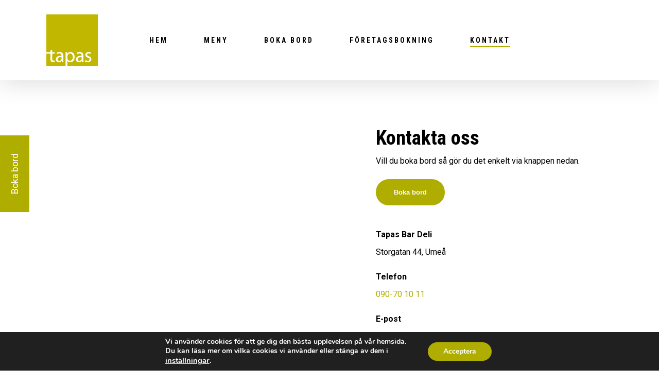

--- FILE ---
content_type: text/html; charset=UTF-8
request_url: https://www.tapasbardeli.se/kontakt/
body_size: 14093
content:
<!DOCTYPE html>
<html lang="sv-SE" prefix="og: https://ogp.me/ns#" class="no-js">
<head>
<meta charset="UTF-8">
<meta name="viewport" content="width=device-width, initial-scale=1, maximum-scale=1, user-scalable=0" />	<style>img:is([sizes="auto" i], [sizes^="auto," i]) { contain-intrinsic-size: 3000px 1500px }</style>
<!-- Google Tag Manager for WordPress by gtm4wp.com -->
<script data-cfasync="false" data-pagespeed-no-defer>
var gtm4wp_datalayer_name = "dataLayer";
var dataLayer = dataLayer || [];
</script>
<!-- End Google Tag Manager for WordPress by gtm4wp.com -->
<!-- Sökmotoroptimering av Rank Math – https://rankmath.com/ -->
<title>Restaurang i Umeå – Tapas Bar Deli – Kontakta oss</title>
<meta name="description" content="Letar du efter en restaurang i Umeå? Besök Tapas Bar Deli Enoteka &amp; Cerveseria. Kontakta oss idag för att boka bord eller få mer information om vår meny."/>
<meta name="robots" content="follow, index, max-snippet:-1, max-video-preview:-1, max-image-preview:large"/>
<link rel="canonical" href="https://www.tapasbardeli.se/kontakt/" />
<meta property="og:locale" content="sv_SE" />
<meta property="og:type" content="article" />
<meta property="og:title" content="Restaurang i Umeå – Tapas Bar Deli – Kontakta oss" />
<meta property="og:description" content="Letar du efter en restaurang i Umeå? Besök Tapas Bar Deli Enoteka &amp; Cerveseria. Kontakta oss idag för att boka bord eller få mer information om vår meny." />
<meta property="og:url" content="https://www.tapasbardeli.se/kontakt/" />
<meta property="og:site_name" content="Tapas Bar Deli" />
<meta property="article:publisher" content="https://www.facebook.com/tapasbardeli/" />
<meta property="og:updated_time" content="2023-05-11T11:20:50+02:00" />
<meta property="article:published_time" content="2018-09-11T14:01:30+02:00" />
<meta property="article:modified_time" content="2023-05-11T11:20:50+02:00" />
<meta name="twitter:card" content="summary_large_image" />
<meta name="twitter:title" content="Restaurang i Umeå – Tapas Bar Deli – Kontakta oss" />
<meta name="twitter:description" content="Letar du efter en restaurang i Umeå? Besök Tapas Bar Deli Enoteka &amp; Cerveseria. Kontakta oss idag för att boka bord eller få mer information om vår meny." />
<meta name="twitter:label1" content="Lästid" />
<meta name="twitter:data1" content="2 minuter" />
<script type="application/ld+json" class="rank-math-schema">{"@context":"https://schema.org","@graph":[{"@type":"Organization","@id":"https://www.tapasbardeli.se/#organization","name":"Tapas","url":"https://www.tapasbardeli.se","sameAs":["https://www.facebook.com/tapasbardeli/"]},{"@type":"WebSite","@id":"https://www.tapasbardeli.se/#website","url":"https://www.tapasbardeli.se","name":"Tapas","publisher":{"@id":"https://www.tapasbardeli.se/#organization"},"inLanguage":"sv-SE"},{"@type":"WebPage","@id":"https://www.tapasbardeli.se/kontakt/#webpage","url":"https://www.tapasbardeli.se/kontakt/","name":"Restaurang i Ume\u00e5 \u2013 Tapas Bar Deli \u2013 Kontakta oss","datePublished":"2018-09-11T14:01:30+02:00","dateModified":"2023-05-11T11:20:50+02:00","isPartOf":{"@id":"https://www.tapasbardeli.se/#website"},"inLanguage":"sv-SE"},{"@type":"Person","@id":"https://www.tapasbardeli.se/author/josef/","name":"josef","url":"https://www.tapasbardeli.se/author/josef/","image":{"@type":"ImageObject","@id":"https://secure.gravatar.com/avatar/4b664f9815cc2b88b176848c7e136bc643af646686daf9feb2814e3042301eda?s=96&amp;d=mm&amp;r=g","url":"https://secure.gravatar.com/avatar/4b664f9815cc2b88b176848c7e136bc643af646686daf9feb2814e3042301eda?s=96&amp;d=mm&amp;r=g","caption":"josef","inLanguage":"sv-SE"},"worksFor":{"@id":"https://www.tapasbardeli.se/#organization"}},{"@type":"Article","headline":"Restaurang i Ume\u00e5 \u2013 Tapas Bar Deli \u2013 Kontakta oss","keywords":"restaurang i ume\u00e5","datePublished":"2018-09-11T14:01:30+02:00","dateModified":"2023-05-11T11:20:50+02:00","author":{"@id":"https://www.tapasbardeli.se/author/josef/","name":"josef"},"publisher":{"@id":"https://www.tapasbardeli.se/#organization"},"description":"Letar du efter en restaurang i Ume\u00e5? Bes\u00f6k Tapas Bar Deli Enoteka &amp; Cerveseria. Kontakta oss idag f\u00f6r att boka bord eller f\u00e5 mer information om v\u00e5r meny.","name":"Restaurang i Ume\u00e5 \u2013 Tapas Bar Deli \u2013 Kontakta oss","@id":"https://www.tapasbardeli.se/kontakt/#richSnippet","isPartOf":{"@id":"https://www.tapasbardeli.se/kontakt/#webpage"},"inLanguage":"sv-SE","mainEntityOfPage":{"@id":"https://www.tapasbardeli.se/kontakt/#webpage"}}]}</script>
<!-- /Rank Math SEO-tillägg för WordPress -->
<link rel='dns-prefetch' href='//fonts.googleapis.com' />
<link rel="alternate" type="application/rss+xml" title="Tapas Bar Deli &raquo; Webbflöde" href="https://www.tapasbardeli.se/feed/" />
<link rel="alternate" type="application/rss+xml" title="Tapas Bar Deli &raquo; Kommentarsflöde" href="https://www.tapasbardeli.se/comments/feed/" />
<script type="text/javascript">
/* <![CDATA[ */
window._wpemojiSettings = {"baseUrl":"https:\/\/s.w.org\/images\/core\/emoji\/16.0.1\/72x72\/","ext":".png","svgUrl":"https:\/\/s.w.org\/images\/core\/emoji\/16.0.1\/svg\/","svgExt":".svg","source":{"concatemoji":"https:\/\/www.tapasbardeli.se\/wordpress\/wp-includes\/js\/wp-emoji-release.min.js?ver=6.8.3"}};
/*! This file is auto-generated */
!function(s,n){var o,i,e;function c(e){try{var t={supportTests:e,timestamp:(new Date).valueOf()};sessionStorage.setItem(o,JSON.stringify(t))}catch(e){}}function p(e,t,n){e.clearRect(0,0,e.canvas.width,e.canvas.height),e.fillText(t,0,0);var t=new Uint32Array(e.getImageData(0,0,e.canvas.width,e.canvas.height).data),a=(e.clearRect(0,0,e.canvas.width,e.canvas.height),e.fillText(n,0,0),new Uint32Array(e.getImageData(0,0,e.canvas.width,e.canvas.height).data));return t.every(function(e,t){return e===a[t]})}function u(e,t){e.clearRect(0,0,e.canvas.width,e.canvas.height),e.fillText(t,0,0);for(var n=e.getImageData(16,16,1,1),a=0;a<n.data.length;a++)if(0!==n.data[a])return!1;return!0}function f(e,t,n,a){switch(t){case"flag":return n(e,"\ud83c\udff3\ufe0f\u200d\u26a7\ufe0f","\ud83c\udff3\ufe0f\u200b\u26a7\ufe0f")?!1:!n(e,"\ud83c\udde8\ud83c\uddf6","\ud83c\udde8\u200b\ud83c\uddf6")&&!n(e,"\ud83c\udff4\udb40\udc67\udb40\udc62\udb40\udc65\udb40\udc6e\udb40\udc67\udb40\udc7f","\ud83c\udff4\u200b\udb40\udc67\u200b\udb40\udc62\u200b\udb40\udc65\u200b\udb40\udc6e\u200b\udb40\udc67\u200b\udb40\udc7f");case"emoji":return!a(e,"\ud83e\udedf")}return!1}function g(e,t,n,a){var r="undefined"!=typeof WorkerGlobalScope&&self instanceof WorkerGlobalScope?new OffscreenCanvas(300,150):s.createElement("canvas"),o=r.getContext("2d",{willReadFrequently:!0}),i=(o.textBaseline="top",o.font="600 32px Arial",{});return e.forEach(function(e){i[e]=t(o,e,n,a)}),i}function t(e){var t=s.createElement("script");t.src=e,t.defer=!0,s.head.appendChild(t)}"undefined"!=typeof Promise&&(o="wpEmojiSettingsSupports",i=["flag","emoji"],n.supports={everything:!0,everythingExceptFlag:!0},e=new Promise(function(e){s.addEventListener("DOMContentLoaded",e,{once:!0})}),new Promise(function(t){var n=function(){try{var e=JSON.parse(sessionStorage.getItem(o));if("object"==typeof e&&"number"==typeof e.timestamp&&(new Date).valueOf()<e.timestamp+604800&&"object"==typeof e.supportTests)return e.supportTests}catch(e){}return null}();if(!n){if("undefined"!=typeof Worker&&"undefined"!=typeof OffscreenCanvas&&"undefined"!=typeof URL&&URL.createObjectURL&&"undefined"!=typeof Blob)try{var e="postMessage("+g.toString()+"("+[JSON.stringify(i),f.toString(),p.toString(),u.toString()].join(",")+"));",a=new Blob([e],{type:"text/javascript"}),r=new Worker(URL.createObjectURL(a),{name:"wpTestEmojiSupports"});return void(r.onmessage=function(e){c(n=e.data),r.terminate(),t(n)})}catch(e){}c(n=g(i,f,p,u))}t(n)}).then(function(e){for(var t in e)n.supports[t]=e[t],n.supports.everything=n.supports.everything&&n.supports[t],"flag"!==t&&(n.supports.everythingExceptFlag=n.supports.everythingExceptFlag&&n.supports[t]);n.supports.everythingExceptFlag=n.supports.everythingExceptFlag&&!n.supports.flag,n.DOMReady=!1,n.readyCallback=function(){n.DOMReady=!0}}).then(function(){return e}).then(function(){var e;n.supports.everything||(n.readyCallback(),(e=n.source||{}).concatemoji?t(e.concatemoji):e.wpemoji&&e.twemoji&&(t(e.twemoji),t(e.wpemoji)))}))}((window,document),window._wpemojiSettings);
/* ]]> */
</script>
<style id='wp-emoji-styles-inline-css' type='text/css'>
img.wp-smiley, img.emoji {
display: inline !important;
border: none !important;
box-shadow: none !important;
height: 1em !important;
width: 1em !important;
margin: 0 0.07em !important;
vertical-align: -0.1em !important;
background: none !important;
padding: 0 !important;
}
</style>
<!-- <link rel='stylesheet' id='wp-block-library-css' href='https://www.tapasbardeli.se/wordpress/wp-includes/css/dist/block-library/style.min.css?ver=6.8.3' type='text/css' media='all' /> -->
<link rel="stylesheet" type="text/css" href="//www.tapasbardeli.se/wordpress/wp-content/cache/wpfc-minified/mnuuqfdj/250jt.css" media="all"/>
<style id='classic-theme-styles-inline-css' type='text/css'>
/*! This file is auto-generated */
.wp-block-button__link{color:#fff;background-color:#32373c;border-radius:9999px;box-shadow:none;text-decoration:none;padding:calc(.667em + 2px) calc(1.333em + 2px);font-size:1.125em}.wp-block-file__button{background:#32373c;color:#fff;text-decoration:none}
</style>
<style id='global-styles-inline-css' type='text/css'>
:root{--wp--preset--aspect-ratio--square: 1;--wp--preset--aspect-ratio--4-3: 4/3;--wp--preset--aspect-ratio--3-4: 3/4;--wp--preset--aspect-ratio--3-2: 3/2;--wp--preset--aspect-ratio--2-3: 2/3;--wp--preset--aspect-ratio--16-9: 16/9;--wp--preset--aspect-ratio--9-16: 9/16;--wp--preset--color--black: #000000;--wp--preset--color--cyan-bluish-gray: #abb8c3;--wp--preset--color--white: #ffffff;--wp--preset--color--pale-pink: #f78da7;--wp--preset--color--vivid-red: #cf2e2e;--wp--preset--color--luminous-vivid-orange: #ff6900;--wp--preset--color--luminous-vivid-amber: #fcb900;--wp--preset--color--light-green-cyan: #7bdcb5;--wp--preset--color--vivid-green-cyan: #00d084;--wp--preset--color--pale-cyan-blue: #8ed1fc;--wp--preset--color--vivid-cyan-blue: #0693e3;--wp--preset--color--vivid-purple: #9b51e0;--wp--preset--gradient--vivid-cyan-blue-to-vivid-purple: linear-gradient(135deg,rgba(6,147,227,1) 0%,rgb(155,81,224) 100%);--wp--preset--gradient--light-green-cyan-to-vivid-green-cyan: linear-gradient(135deg,rgb(122,220,180) 0%,rgb(0,208,130) 100%);--wp--preset--gradient--luminous-vivid-amber-to-luminous-vivid-orange: linear-gradient(135deg,rgba(252,185,0,1) 0%,rgba(255,105,0,1) 100%);--wp--preset--gradient--luminous-vivid-orange-to-vivid-red: linear-gradient(135deg,rgba(255,105,0,1) 0%,rgb(207,46,46) 100%);--wp--preset--gradient--very-light-gray-to-cyan-bluish-gray: linear-gradient(135deg,rgb(238,238,238) 0%,rgb(169,184,195) 100%);--wp--preset--gradient--cool-to-warm-spectrum: linear-gradient(135deg,rgb(74,234,220) 0%,rgb(151,120,209) 20%,rgb(207,42,186) 40%,rgb(238,44,130) 60%,rgb(251,105,98) 80%,rgb(254,248,76) 100%);--wp--preset--gradient--blush-light-purple: linear-gradient(135deg,rgb(255,206,236) 0%,rgb(152,150,240) 100%);--wp--preset--gradient--blush-bordeaux: linear-gradient(135deg,rgb(254,205,165) 0%,rgb(254,45,45) 50%,rgb(107,0,62) 100%);--wp--preset--gradient--luminous-dusk: linear-gradient(135deg,rgb(255,203,112) 0%,rgb(199,81,192) 50%,rgb(65,88,208) 100%);--wp--preset--gradient--pale-ocean: linear-gradient(135deg,rgb(255,245,203) 0%,rgb(182,227,212) 50%,rgb(51,167,181) 100%);--wp--preset--gradient--electric-grass: linear-gradient(135deg,rgb(202,248,128) 0%,rgb(113,206,126) 100%);--wp--preset--gradient--midnight: linear-gradient(135deg,rgb(2,3,129) 0%,rgb(40,116,252) 100%);--wp--preset--font-size--small: 13px;--wp--preset--font-size--medium: 20px;--wp--preset--font-size--large: 36px;--wp--preset--font-size--x-large: 42px;--wp--preset--spacing--20: 0.44rem;--wp--preset--spacing--30: 0.67rem;--wp--preset--spacing--40: 1rem;--wp--preset--spacing--50: 1.5rem;--wp--preset--spacing--60: 2.25rem;--wp--preset--spacing--70: 3.38rem;--wp--preset--spacing--80: 5.06rem;--wp--preset--shadow--natural: 6px 6px 9px rgba(0, 0, 0, 0.2);--wp--preset--shadow--deep: 12px 12px 50px rgba(0, 0, 0, 0.4);--wp--preset--shadow--sharp: 6px 6px 0px rgba(0, 0, 0, 0.2);--wp--preset--shadow--outlined: 6px 6px 0px -3px rgba(255, 255, 255, 1), 6px 6px rgba(0, 0, 0, 1);--wp--preset--shadow--crisp: 6px 6px 0px rgba(0, 0, 0, 1);}:where(.is-layout-flex){gap: 0.5em;}:where(.is-layout-grid){gap: 0.5em;}body .is-layout-flex{display: flex;}.is-layout-flex{flex-wrap: wrap;align-items: center;}.is-layout-flex > :is(*, div){margin: 0;}body .is-layout-grid{display: grid;}.is-layout-grid > :is(*, div){margin: 0;}:where(.wp-block-columns.is-layout-flex){gap: 2em;}:where(.wp-block-columns.is-layout-grid){gap: 2em;}:where(.wp-block-post-template.is-layout-flex){gap: 1.25em;}:where(.wp-block-post-template.is-layout-grid){gap: 1.25em;}.has-black-color{color: var(--wp--preset--color--black) !important;}.has-cyan-bluish-gray-color{color: var(--wp--preset--color--cyan-bluish-gray) !important;}.has-white-color{color: var(--wp--preset--color--white) !important;}.has-pale-pink-color{color: var(--wp--preset--color--pale-pink) !important;}.has-vivid-red-color{color: var(--wp--preset--color--vivid-red) !important;}.has-luminous-vivid-orange-color{color: var(--wp--preset--color--luminous-vivid-orange) !important;}.has-luminous-vivid-amber-color{color: var(--wp--preset--color--luminous-vivid-amber) !important;}.has-light-green-cyan-color{color: var(--wp--preset--color--light-green-cyan) !important;}.has-vivid-green-cyan-color{color: var(--wp--preset--color--vivid-green-cyan) !important;}.has-pale-cyan-blue-color{color: var(--wp--preset--color--pale-cyan-blue) !important;}.has-vivid-cyan-blue-color{color: var(--wp--preset--color--vivid-cyan-blue) !important;}.has-vivid-purple-color{color: var(--wp--preset--color--vivid-purple) !important;}.has-black-background-color{background-color: var(--wp--preset--color--black) !important;}.has-cyan-bluish-gray-background-color{background-color: var(--wp--preset--color--cyan-bluish-gray) !important;}.has-white-background-color{background-color: var(--wp--preset--color--white) !important;}.has-pale-pink-background-color{background-color: var(--wp--preset--color--pale-pink) !important;}.has-vivid-red-background-color{background-color: var(--wp--preset--color--vivid-red) !important;}.has-luminous-vivid-orange-background-color{background-color: var(--wp--preset--color--luminous-vivid-orange) !important;}.has-luminous-vivid-amber-background-color{background-color: var(--wp--preset--color--luminous-vivid-amber) !important;}.has-light-green-cyan-background-color{background-color: var(--wp--preset--color--light-green-cyan) !important;}.has-vivid-green-cyan-background-color{background-color: var(--wp--preset--color--vivid-green-cyan) !important;}.has-pale-cyan-blue-background-color{background-color: var(--wp--preset--color--pale-cyan-blue) !important;}.has-vivid-cyan-blue-background-color{background-color: var(--wp--preset--color--vivid-cyan-blue) !important;}.has-vivid-purple-background-color{background-color: var(--wp--preset--color--vivid-purple) !important;}.has-black-border-color{border-color: var(--wp--preset--color--black) !important;}.has-cyan-bluish-gray-border-color{border-color: var(--wp--preset--color--cyan-bluish-gray) !important;}.has-white-border-color{border-color: var(--wp--preset--color--white) !important;}.has-pale-pink-border-color{border-color: var(--wp--preset--color--pale-pink) !important;}.has-vivid-red-border-color{border-color: var(--wp--preset--color--vivid-red) !important;}.has-luminous-vivid-orange-border-color{border-color: var(--wp--preset--color--luminous-vivid-orange) !important;}.has-luminous-vivid-amber-border-color{border-color: var(--wp--preset--color--luminous-vivid-amber) !important;}.has-light-green-cyan-border-color{border-color: var(--wp--preset--color--light-green-cyan) !important;}.has-vivid-green-cyan-border-color{border-color: var(--wp--preset--color--vivid-green-cyan) !important;}.has-pale-cyan-blue-border-color{border-color: var(--wp--preset--color--pale-cyan-blue) !important;}.has-vivid-cyan-blue-border-color{border-color: var(--wp--preset--color--vivid-cyan-blue) !important;}.has-vivid-purple-border-color{border-color: var(--wp--preset--color--vivid-purple) !important;}.has-vivid-cyan-blue-to-vivid-purple-gradient-background{background: var(--wp--preset--gradient--vivid-cyan-blue-to-vivid-purple) !important;}.has-light-green-cyan-to-vivid-green-cyan-gradient-background{background: var(--wp--preset--gradient--light-green-cyan-to-vivid-green-cyan) !important;}.has-luminous-vivid-amber-to-luminous-vivid-orange-gradient-background{background: var(--wp--preset--gradient--luminous-vivid-amber-to-luminous-vivid-orange) !important;}.has-luminous-vivid-orange-to-vivid-red-gradient-background{background: var(--wp--preset--gradient--luminous-vivid-orange-to-vivid-red) !important;}.has-very-light-gray-to-cyan-bluish-gray-gradient-background{background: var(--wp--preset--gradient--very-light-gray-to-cyan-bluish-gray) !important;}.has-cool-to-warm-spectrum-gradient-background{background: var(--wp--preset--gradient--cool-to-warm-spectrum) !important;}.has-blush-light-purple-gradient-background{background: var(--wp--preset--gradient--blush-light-purple) !important;}.has-blush-bordeaux-gradient-background{background: var(--wp--preset--gradient--blush-bordeaux) !important;}.has-luminous-dusk-gradient-background{background: var(--wp--preset--gradient--luminous-dusk) !important;}.has-pale-ocean-gradient-background{background: var(--wp--preset--gradient--pale-ocean) !important;}.has-electric-grass-gradient-background{background: var(--wp--preset--gradient--electric-grass) !important;}.has-midnight-gradient-background{background: var(--wp--preset--gradient--midnight) !important;}.has-small-font-size{font-size: var(--wp--preset--font-size--small) !important;}.has-medium-font-size{font-size: var(--wp--preset--font-size--medium) !important;}.has-large-font-size{font-size: var(--wp--preset--font-size--large) !important;}.has-x-large-font-size{font-size: var(--wp--preset--font-size--x-large) !important;}
:where(.wp-block-post-template.is-layout-flex){gap: 1.25em;}:where(.wp-block-post-template.is-layout-grid){gap: 1.25em;}
:where(.wp-block-columns.is-layout-flex){gap: 2em;}:where(.wp-block-columns.is-layout-grid){gap: 2em;}
:root :where(.wp-block-pullquote){font-size: 1.5em;line-height: 1.6;}
</style>
<!-- <link rel='stylesheet' id='uaf_client_css-css' href='https://www.tapasbardeli.se/wordpress/wp-content/uploads/useanyfont/uaf.css?ver=1761129295' type='text/css' media='all' /> -->
<!-- <link rel='stylesheet' id='font-awesome-css' href='https://www.tapasbardeli.se/wordpress/wp-content/themes/salient/css/font-awesome.min.css?ver=4.6.4' type='text/css' media='all' /> -->
<!-- <link rel='stylesheet' id='salient-grid-system-css' href='https://www.tapasbardeli.se/wordpress/wp-content/themes/salient/css/grid-system.css?ver=12.1.3' type='text/css' media='all' /> -->
<!-- <link rel='stylesheet' id='main-styles-css' href='https://www.tapasbardeli.se/wordpress/wp-content/themes/salient/css/style.css?ver=12.1.3' type='text/css' media='all' /> -->
<link rel="stylesheet" type="text/css" href="//www.tapasbardeli.se/wordpress/wp-content/cache/wpfc-minified/9a4cze8b/250jt.css" media="all"/>
<style id='main-styles-inline-css' type='text/css'>
html body[data-header-resize="1"] .container-wrap, html body[data-header-resize="0"] .container-wrap, body[data-header-format="left-header"][data-header-resize="0"] .container-wrap { padding-top: 0; }
html:not(.page-trans-loaded) { background-color: #ffffff; }
</style>
<!-- <link rel='stylesheet' id='nectar-ocm-fullscreen-css' href='https://www.tapasbardeli.se/wordpress/wp-content/themes/salient/css/off-canvas/fullscreen.css?ver=12.1.3' type='text/css' media='all' /> -->
<!-- <link rel='stylesheet' id='fancyBox-css' href='https://www.tapasbardeli.se/wordpress/wp-content/themes/salient/css/plugins/jquery.fancybox.css?ver=3.3.1' type='text/css' media='all' /> -->
<link rel="stylesheet" type="text/css" href="//www.tapasbardeli.se/wordpress/wp-content/cache/wpfc-minified/2onjpi43/250jt.css" media="all"/>
<link rel='stylesheet' id='nectar_default_font_open_sans-css' href='https://fonts.googleapis.com/css?family=Open+Sans%3A300%2C400%2C600%2C700&#038;subset=latin%2Clatin-ext' type='text/css' media='all' />
<!-- <link rel='stylesheet' id='responsive-css' href='https://www.tapasbardeli.se/wordpress/wp-content/themes/salient/css/responsive.css?ver=12.1.3' type='text/css' media='all' /> -->
<!-- <link rel='stylesheet' id='skin-ascend-css' href='https://www.tapasbardeli.se/wordpress/wp-content/themes/salient/css/ascend.css?ver=12.1.3' type='text/css' media='all' /> -->
<!-- <link rel='stylesheet' id='js_composer_front-css' href='https://www.tapasbardeli.se/wordpress/wp-content/plugins/js_composer_salient/assets/css/js_composer.min.css?ver=6.4.1' type='text/css' media='all' /> -->
<!-- <link rel='stylesheet' id='dynamic-css-css' href='https://www.tapasbardeli.se/wordpress/wp-content/themes/salient/css/salient-dynamic-styles.css?ver=73976' type='text/css' media='all' /> -->
<link rel="stylesheet" type="text/css" href="//www.tapasbardeli.se/wordpress/wp-content/cache/wpfc-minified/fpc61h1z/250jt.css" media="all"/>
<style id='dynamic-css-inline-css' type='text/css'>
#header-space{background-color:#ffffff}@media only screen and (min-width:1000px){body #ajax-content-wrap.no-scroll{min-height:calc(100vh - 156px);height:calc(100vh - 156px)!important;}}@media only screen and (min-width:1000px){#page-header-wrap.fullscreen-header,#page-header-wrap.fullscreen-header #page-header-bg,html:not(.nectar-box-roll-loaded) .nectar-box-roll > #page-header-bg.fullscreen-header,.nectar_fullscreen_zoom_recent_projects,#nectar_fullscreen_rows:not(.afterLoaded) > div{height:calc(100vh - 155px);}.wpb_row.vc_row-o-full-height.top-level,.wpb_row.vc_row-o-full-height.top-level > .col.span_12{min-height:calc(100vh - 155px);}html:not(.nectar-box-roll-loaded) .nectar-box-roll > #page-header-bg.fullscreen-header{top:156px;}.nectar-slider-wrap[data-fullscreen="true"]:not(.loaded),.nectar-slider-wrap[data-fullscreen="true"]:not(.loaded) .swiper-container{height:calc(100vh - 154px)!important;}.admin-bar .nectar-slider-wrap[data-fullscreen="true"]:not(.loaded),.admin-bar .nectar-slider-wrap[data-fullscreen="true"]:not(.loaded) .swiper-container{height:calc(100vh - 154px - 32px)!important;}}#nectar_fullscreen_rows{background-color:;}
/*reverse row in desktop*/
@media only screen and (max-width: 1001px) {   
.reverse-row >.col.span_12 {        
flex-direction: row-reverse !important;  
}
}
@media only screen and (max-width: 1001px) {   
.vc_col-sm-6.wpb_column.column_container.vc_column_container.col.no-extra-padding.instance-4 {
}
}
</style>
<link rel='stylesheet' id='redux-google-fonts-salient_redux-css' href='https://fonts.googleapis.com/css?family=Roboto+Condensed%3A700%7CRoboto%3A500%2C400%2C700%7CPlayfair+Display%3A400%2C400italic&#038;subset=latin&#038;ver=1687463785' type='text/css' media='all' />
<!-- <link rel='stylesheet' id='moove_gdpr_frontend-css' href='https://www.tapasbardeli.se/wordpress/wp-content/plugins/gdpr-cookie-compliance/dist/styles/gdpr-main.css?ver=5.0.9' type='text/css' media='all' /> -->
<link rel="stylesheet" type="text/css" href="//www.tapasbardeli.se/wordpress/wp-content/cache/wpfc-minified/77cmxrml/250jt.css" media="all"/>
<style id='moove_gdpr_frontend-inline-css' type='text/css'>
#moove_gdpr_cookie_modal,#moove_gdpr_cookie_info_bar,.gdpr_cookie_settings_shortcode_content{font-family:&#039;Nunito&#039;,sans-serif}#moove_gdpr_save_popup_settings_button{background-color:#373737;color:#fff}#moove_gdpr_save_popup_settings_button:hover{background-color:#000}#moove_gdpr_cookie_info_bar .moove-gdpr-info-bar-container .moove-gdpr-info-bar-content a.mgbutton,#moove_gdpr_cookie_info_bar .moove-gdpr-info-bar-container .moove-gdpr-info-bar-content button.mgbutton{background-color:#b0ad01}#moove_gdpr_cookie_modal .moove-gdpr-modal-content .moove-gdpr-modal-footer-content .moove-gdpr-button-holder a.mgbutton,#moove_gdpr_cookie_modal .moove-gdpr-modal-content .moove-gdpr-modal-footer-content .moove-gdpr-button-holder button.mgbutton,.gdpr_cookie_settings_shortcode_content .gdpr-shr-button.button-green{background-color:#b0ad01;border-color:#b0ad01}#moove_gdpr_cookie_modal .moove-gdpr-modal-content .moove-gdpr-modal-footer-content .moove-gdpr-button-holder a.mgbutton:hover,#moove_gdpr_cookie_modal .moove-gdpr-modal-content .moove-gdpr-modal-footer-content .moove-gdpr-button-holder button.mgbutton:hover,.gdpr_cookie_settings_shortcode_content .gdpr-shr-button.button-green:hover{background-color:#fff;color:#b0ad01}#moove_gdpr_cookie_modal .moove-gdpr-modal-content .moove-gdpr-modal-close i,#moove_gdpr_cookie_modal .moove-gdpr-modal-content .moove-gdpr-modal-close span.gdpr-icon{background-color:#b0ad01;border:1px solid #b0ad01}#moove_gdpr_cookie_info_bar span.moove-gdpr-infobar-allow-all.focus-g,#moove_gdpr_cookie_info_bar span.moove-gdpr-infobar-allow-all:focus,#moove_gdpr_cookie_info_bar button.moove-gdpr-infobar-allow-all.focus-g,#moove_gdpr_cookie_info_bar button.moove-gdpr-infobar-allow-all:focus,#moove_gdpr_cookie_info_bar span.moove-gdpr-infobar-reject-btn.focus-g,#moove_gdpr_cookie_info_bar span.moove-gdpr-infobar-reject-btn:focus,#moove_gdpr_cookie_info_bar button.moove-gdpr-infobar-reject-btn.focus-g,#moove_gdpr_cookie_info_bar button.moove-gdpr-infobar-reject-btn:focus,#moove_gdpr_cookie_info_bar span.change-settings-button.focus-g,#moove_gdpr_cookie_info_bar span.change-settings-button:focus,#moove_gdpr_cookie_info_bar button.change-settings-button.focus-g,#moove_gdpr_cookie_info_bar button.change-settings-button:focus{-webkit-box-shadow:0 0 1px 3px #b0ad01;-moz-box-shadow:0 0 1px 3px #b0ad01;box-shadow:0 0 1px 3px #b0ad01}#moove_gdpr_cookie_modal .moove-gdpr-modal-content .moove-gdpr-modal-close i:hover,#moove_gdpr_cookie_modal .moove-gdpr-modal-content .moove-gdpr-modal-close span.gdpr-icon:hover,#moove_gdpr_cookie_info_bar span[data-href]>u.change-settings-button{color:#b0ad01}#moove_gdpr_cookie_modal .moove-gdpr-modal-content .moove-gdpr-modal-left-content #moove-gdpr-menu li.menu-item-selected a span.gdpr-icon,#moove_gdpr_cookie_modal .moove-gdpr-modal-content .moove-gdpr-modal-left-content #moove-gdpr-menu li.menu-item-selected button span.gdpr-icon{color:inherit}#moove_gdpr_cookie_modal .moove-gdpr-modal-content .moove-gdpr-modal-left-content #moove-gdpr-menu li a span.gdpr-icon,#moove_gdpr_cookie_modal .moove-gdpr-modal-content .moove-gdpr-modal-left-content #moove-gdpr-menu li button span.gdpr-icon{color:inherit}#moove_gdpr_cookie_modal .gdpr-acc-link{line-height:0;font-size:0;color:transparent;position:absolute}#moove_gdpr_cookie_modal .moove-gdpr-modal-content .moove-gdpr-modal-close:hover i,#moove_gdpr_cookie_modal .moove-gdpr-modal-content .moove-gdpr-modal-left-content #moove-gdpr-menu li a,#moove_gdpr_cookie_modal .moove-gdpr-modal-content .moove-gdpr-modal-left-content #moove-gdpr-menu li button,#moove_gdpr_cookie_modal .moove-gdpr-modal-content .moove-gdpr-modal-left-content #moove-gdpr-menu li button i,#moove_gdpr_cookie_modal .moove-gdpr-modal-content .moove-gdpr-modal-left-content #moove-gdpr-menu li a i,#moove_gdpr_cookie_modal .moove-gdpr-modal-content .moove-gdpr-tab-main .moove-gdpr-tab-main-content a:hover,#moove_gdpr_cookie_info_bar.moove-gdpr-dark-scheme .moove-gdpr-info-bar-container .moove-gdpr-info-bar-content a.mgbutton:hover,#moove_gdpr_cookie_info_bar.moove-gdpr-dark-scheme .moove-gdpr-info-bar-container .moove-gdpr-info-bar-content button.mgbutton:hover,#moove_gdpr_cookie_info_bar.moove-gdpr-dark-scheme .moove-gdpr-info-bar-container .moove-gdpr-info-bar-content a:hover,#moove_gdpr_cookie_info_bar.moove-gdpr-dark-scheme .moove-gdpr-info-bar-container .moove-gdpr-info-bar-content button:hover,#moove_gdpr_cookie_info_bar.moove-gdpr-dark-scheme .moove-gdpr-info-bar-container .moove-gdpr-info-bar-content span.change-settings-button:hover,#moove_gdpr_cookie_info_bar.moove-gdpr-dark-scheme .moove-gdpr-info-bar-container .moove-gdpr-info-bar-content button.change-settings-button:hover,#moove_gdpr_cookie_info_bar.moove-gdpr-dark-scheme .moove-gdpr-info-bar-container .moove-gdpr-info-bar-content u.change-settings-button:hover,#moove_gdpr_cookie_info_bar span[data-href]>u.change-settings-button,#moove_gdpr_cookie_info_bar.moove-gdpr-dark-scheme .moove-gdpr-info-bar-container .moove-gdpr-info-bar-content a.mgbutton.focus-g,#moove_gdpr_cookie_info_bar.moove-gdpr-dark-scheme .moove-gdpr-info-bar-container .moove-gdpr-info-bar-content button.mgbutton.focus-g,#moove_gdpr_cookie_info_bar.moove-gdpr-dark-scheme .moove-gdpr-info-bar-container .moove-gdpr-info-bar-content a.focus-g,#moove_gdpr_cookie_info_bar.moove-gdpr-dark-scheme .moove-gdpr-info-bar-container .moove-gdpr-info-bar-content button.focus-g,#moove_gdpr_cookie_info_bar.moove-gdpr-dark-scheme .moove-gdpr-info-bar-container .moove-gdpr-info-bar-content a.mgbutton:focus,#moove_gdpr_cookie_info_bar.moove-gdpr-dark-scheme .moove-gdpr-info-bar-container .moove-gdpr-info-bar-content button.mgbutton:focus,#moove_gdpr_cookie_info_bar.moove-gdpr-dark-scheme .moove-gdpr-info-bar-container .moove-gdpr-info-bar-content a:focus,#moove_gdpr_cookie_info_bar.moove-gdpr-dark-scheme .moove-gdpr-info-bar-container .moove-gdpr-info-bar-content button:focus,#moove_gdpr_cookie_info_bar.moove-gdpr-dark-scheme .moove-gdpr-info-bar-container .moove-gdpr-info-bar-content span.change-settings-button.focus-g,span.change-settings-button:focus,button.change-settings-button.focus-g,button.change-settings-button:focus,#moove_gdpr_cookie_info_bar.moove-gdpr-dark-scheme .moove-gdpr-info-bar-container .moove-gdpr-info-bar-content u.change-settings-button.focus-g,#moove_gdpr_cookie_info_bar.moove-gdpr-dark-scheme .moove-gdpr-info-bar-container .moove-gdpr-info-bar-content u.change-settings-button:focus{color:#b0ad01}#moove_gdpr_cookie_modal .moove-gdpr-branding.focus-g span,#moove_gdpr_cookie_modal .moove-gdpr-modal-content .moove-gdpr-tab-main a.focus-g,#moove_gdpr_cookie_modal .moove-gdpr-modal-content .moove-gdpr-tab-main .gdpr-cd-details-toggle.focus-g{color:#b0ad01}#moove_gdpr_cookie_modal.gdpr_lightbox-hide{display:none}
</style>
<script src='//www.tapasbardeli.se/wordpress/wp-content/cache/wpfc-minified/8jpzxx9a/250jt.js' type="text/javascript"></script>
<!-- <script type="text/javascript" src="https://www.tapasbardeli.se/wordpress/wp-includes/js/jquery/jquery.min.js?ver=3.7.1" id="jquery-core-js"></script> -->
<!-- <script type="text/javascript" src="https://www.tapasbardeli.se/wordpress/wp-includes/js/jquery/jquery-migrate.min.js?ver=3.4.1" id="jquery-migrate-js"></script> -->
<link rel="https://api.w.org/" href="https://www.tapasbardeli.se/wp-json/" /><link rel="alternate" title="JSON" type="application/json" href="https://www.tapasbardeli.se/wp-json/wp/v2/pages/939" /><link rel="EditURI" type="application/rsd+xml" title="RSD" href="https://www.tapasbardeli.se/wordpress/xmlrpc.php?rsd" />
<meta name="generator" content="WordPress 6.8.3" />
<link rel='shortlink' href='https://www.tapasbardeli.se/?p=939' />
<link rel="alternate" title="oEmbed (JSON)" type="application/json+oembed" href="https://www.tapasbardeli.se/wp-json/oembed/1.0/embed?url=https%3A%2F%2Fwww.tapasbardeli.se%2Fkontakt%2F" />
<link rel="alternate" title="oEmbed (XML)" type="text/xml+oembed" href="https://www.tapasbardeli.se/wp-json/oembed/1.0/embed?url=https%3A%2F%2Fwww.tapasbardeli.se%2Fkontakt%2F&#038;format=xml" />
<script type="text/javascript" src="https://www.bokabord.se/widget.min.js"></script>
<!-- Google Tag Manager for WordPress by gtm4wp.com -->
<!-- GTM Container placement set to automatic -->
<script data-cfasync="false" data-pagespeed-no-defer type="text/javascript">
var dataLayer_content = {"pagePostType":"page","pagePostType2":"single-page","pagePostAuthor":"josef"};
dataLayer.push( dataLayer_content );
</script>
<script data-cfasync="false" data-pagespeed-no-defer type="text/javascript">
(function(w,d,s,l,i){w[l]=w[l]||[];w[l].push({'gtm.start':
new Date().getTime(),event:'gtm.js'});var f=d.getElementsByTagName(s)[0],
j=d.createElement(s),dl=l!='dataLayer'?'&l='+l:'';j.async=true;j.src=
'//www.googletagmanager.com/gtm.js?id='+i+dl;f.parentNode.insertBefore(j,f);
})(window,document,'script','dataLayer','GTM-M28L5Z4');
</script>
<!-- End Google Tag Manager for WordPress by gtm4wp.com --><script type="text/javascript"> var root = document.getElementsByTagName( "html" )[0]; root.setAttribute( "class", "js" ); </script><style type="text/css">.recentcomments a{display:inline !important;padding:0 !important;margin:0 !important;}</style><meta name="generator" content="Powered by WPBakery Page Builder - drag and drop page builder for WordPress."/>
<link rel="icon" href="https://www.tapasbardeli.se/wordpress/wp-content/uploads/2020/10/favicon.ico" sizes="32x32" />
<link rel="icon" href="https://www.tapasbardeli.se/wordpress/wp-content/uploads/2020/10/favicon.ico" sizes="192x192" />
<link rel="apple-touch-icon" href="https://www.tapasbardeli.se/wordpress/wp-content/uploads/2020/10/favicon.ico" />
<meta name="msapplication-TileImage" content="https://www.tapasbardeli.se/wordpress/wp-content/uploads/2020/10/favicon.ico" />
<style type="text/css" id="wp-custom-css">
button.waiteraid-widget {
padding: 18px 35px;
background-color: #b0ad01;
border: 0px;
color: #fff;
font-weight: bold;
cursor:pointer;
}
button.waiteraid-widget:hover {
background-color: #bfbc11;
}
.sticky-mobile-row {
display: none;
}
.two-column-text {
column-count:2;
column-gap: 40px;
column-fill:balance;
}
.sticky-side-container {
z-index:10000;
}
.fixed-side-button {
position:fixed;
left: 0;
transform:rotate(-90deg);
transform-origin:top left;
top: calc(35% + 10em);
}
.fixed-side-button button.waiteraid-widget {
border-radius: 0!important;
-webkit-border-radius: 0!important;
font-family: roboto;
font-weight: normal;
font-size:18px;
z-index: 10000;
}
@media only screen and (max-width: 999px) {
.sticky-mobile-row {
position: fixed;
bottom: 0;
left: 0;
z-index: 9999;
width: 100%;
display: block!important;
}
.hide-mobile {
display: none;
}
.two-column-text {
column-count:1;
}
}
</style>
<style type="text/css" data-type="vc_custom-css">.mapheight {
height: 100vh;
}
@media only screen and (max-width: 999px) and (min-width: 690px) {
.mapheight {
height: 40vh;
}
}
@media only screen and (max-width: 690px) {
.mapheight {
height: 40vh;
}
}</style><noscript><style> .wpb_animate_when_almost_visible { opacity: 1; }</style></noscript>	
</head>
<body class="wp-singular page-template-default page page-id-939 wp-theme-salient ascend wpb-js-composer js-comp-ver-6.4.1 vc_responsive" data-footer-reveal="false" data-footer-reveal-shadow="none" data-header-format="centered-menu" data-body-border="off" data-boxed-style="" data-header-breakpoint="1000" data-dropdown-style="minimal" data-cae="easeOutQuart" data-cad="700" data-megamenu-width="full-width" data-aie="zoom-out" data-ls="fancybox" data-apte="standard" data-hhun="0" data-fancy-form-rcs="default" data-form-style="minimal" data-form-submit="regular" data-is="minimal" data-button-style="rounded" data-user-account-button="false" data-flex-cols="true" data-col-gap="default" data-header-inherit-rc="false" data-header-search="false" data-animated-anchors="true" data-ajax-transitions="true" data-full-width-header="false" data-slide-out-widget-area="true" data-slide-out-widget-area-style="fullscreen" data-user-set-ocm="off" data-loading-animation="none" data-bg-header="false" data-responsive="1" data-ext-responsive="true" data-header-resize="1" data-header-color="custom" data-cart="false" data-remove-m-parallax="" data-remove-m-video-bgs="" data-m-animate="0" data-force-header-trans-color="light" data-smooth-scrolling="0" data-permanent-transparent="false" >
<script type="text/javascript"> if(navigator.userAgent.match(/(Android|iPod|iPhone|iPad|BlackBerry|IEMobile|Opera Mini)/)) { document.body.className += " using-mobile-browser "; } </script><div id="ajax-loading-screen" data-disable-mobile="1" data-disable-fade-on-click="0" data-effect="standard" data-method="standard"><div class="loading-icon none"><div class="material-icon">
<div class="spinner">
<div class="right-side"><div class="bar"></div></div>
<div class="left-side"><div class="bar"></div></div>
</div>
<div class="spinner color-2">
<div class="right-side"><div class="bar"></div></div>
<div class="left-side"><div class="bar"></div></div>
</div>
</div></div></div>	
<div id="header-space"  data-header-mobile-fixed='1'></div> 
<div id="header-outer" data-has-menu="true" data-has-buttons="no" data-header-button_style="default" data-using-pr-menu="true" data-mobile-fixed="1" data-ptnm="false" data-lhe="animated_underline" data-user-set-bg="#ffffff" data-format="centered-menu" data-permanent-transparent="false" data-megamenu-rt="1" data-remove-fixed="0" data-header-resize="1" data-cart="false" data-transparency-option="" data-box-shadow="large" data-shrink-num="50" data-using-secondary="0" data-using-logo="1" data-logo-height="100" data-m-logo-height="50" data-padding="28" data-full-width="false" data-condense="false" >
<header id="top">
<div class="container">
<div class="row">
<div class="col span_3">
<a id="logo" href="https://www.tapasbardeli.se" data-supplied-ml-starting-dark="false" data-supplied-ml-starting="false" data-supplied-ml="false" >
<img class="stnd default-logo" alt="Tapas Bar Deli" src="https://www.tapasbardeli.se/wordpress/wp-content/uploads/2018/09/Tapas-logo-4-färg.png" srcset="https://www.tapasbardeli.se/wordpress/wp-content/uploads/2018/09/Tapas-logo-4-färg.png 1x, https://www.tapasbardeli.se/wordpress/wp-content/uploads/2018/09/Tapas-logo-4-färg-2x.png 2x" /> 
</a>
</div><!--/span_3-->
<div class="col span_9 col_last">
<div class="slide-out-widget-area-toggle mobile-icon fullscreen" data-custom-color="false" data-icon-animation="simple-transform">
<div> <a href="#sidewidgetarea" aria-label="Navigation Menu" aria-expanded="false" class="closed">
<span aria-hidden="true"> <i class="lines-button x2"> <i class="lines"></i> </i> </span>
</a></div> 
</div>
<nav>
<ul class="sf-menu">	
<li id="menu-item-941" class="menu-item menu-item-type-post_type menu-item-object-page menu-item-home menu-item-941"><a href="https://www.tapasbardeli.se/">Hem</a></li>
<li id="menu-item-1498" class="menu-item menu-item-type-post_type menu-item-object-page menu-item-1498"><a href="https://www.tapasbardeli.se/meny/">Meny</a></li>
<li id="menu-item-1422" class="menu-item menu-item-type-custom menu-item-object-custom menu-item-1422"><a href="https://www.tapasbardeli.se/boka-bord/">Boka bord</a></li>
<li id="menu-item-1519" class="menu-item menu-item-type-post_type menu-item-object-page menu-item-1519"><a href="https://www.tapasbardeli.se/foretagsbokning/">Företagsbokning</a></li>
<li id="menu-item-944" class="menu-item menu-item-type-post_type menu-item-object-page current-menu-item page_item page-item-939 current_page_item menu-item-944"><a href="https://www.tapasbardeli.se/kontakt/" aria-current="page">Kontakt</a></li>
</ul>
<ul class="buttons sf-menu" data-user-set-ocm="off">
</ul>
</nav>
<div class="logo-spacing" data-using-image="true"><img class="hidden-logo" alt="Tapas Bar Deli" src="https://www.tapasbardeli.se/wordpress/wp-content/uploads/2018/09/Tapas-logo-4-färg.png" /></div>					
</div><!--/span_9-->
</div><!--/row-->
</div><!--/container-->
</header>
</div>
<div id="search-outer" class="nectar">
<div id="search">
<div class="container">
<div id="search-box">
<div class="inner-wrap">
<div class="col span_12">
<form role="search" action="https://www.tapasbardeli.se/" method="GET">
<input type="text" name="s"  value="Start Typing..." data-placeholder="Start Typing..." />
<span><i>Press enter to begin your search</i></span>						</form>
</div><!--/span_12-->
</div><!--/inner-wrap-->
</div><!--/search-box-->
<div id="close"><a href="#">
<span class="icon-salient-x" aria-hidden="true"></span>				 </a></div>
</div><!--/container-->
</div><!--/search-->
</div><!--/search-outer-->
<div id="ajax-content-wrap">
<div class="blurred-wrap">
<div class="container-wrap">
<div class="container main-content">
<div class="row">
<div id="fws_697b4a7ec7dc0"  data-column-margin="default" data-midnight="dark"  class="wpb_row vc_row-fluid vc_row top-level full-width-content  vc_row-o-equal-height vc_row-flex  vc_row-o-content-top standard_section  reverse_columns_column_tablet reverse_columns_column_phone "  style="padding-top: 0px; padding-bottom: 0px; "><div class="row-bg-wrap" data-bg-animation="none" data-bg-overlay="false"><div class="inner-wrap"><div class="row-bg using-bg-color"  style="background-color: #ffffff; "></div></div><div class="row-bg-overlay" ></div></div><div class="row_col_wrap_12 col span_12 dark left">
<div  class="vc_col-sm-6 wpb_column column_container vc_column_container col no-extra-padding inherit_tablet inherit_phone "  data-t-w-inherits="default" data-bg-cover="" data-padding-pos="all" data-has-bg-color="false" data-bg-color="" data-bg-opacity="1" data-hover-bg="" data-hover-bg-opacity="1" data-animation="" data-delay="0" >
<div class="vc_column-inner" ><div class="column-bg-overlay-wrap" data-bg-animation="none"><div class="column-bg-overlay"></div></div>
<div class="wpb_wrapper">
<div class="wpb_raw_code wpb_content_element wpb_raw_html" >
<div class="wpb_wrapper">
<iframe class="mapheight" style="width: 100%;" frameborder="0" scrolling="no" marginheight="0" marginwidth="0" src="https://www.google.com/maps/embed?pb=!1m14!1m8!1m3!1d16743.581714364856!2d20.24027540080701!3d63.82521949115897!3m2!1i1024!2i768!4f13.1!3m3!1m2!1s0x467c5b0c6132ab2b%3A0xfb483e7a61d708e!2sTapas%20Bar%20Deli!5e0!3m2!1ssv!2sse!4v1636107464223!5m2!1ssv!2sse" title="%3$s" aria-label="%3$s"></iframe>
</div>
</div>
</div> 
</div>
</div> 
<div  class="vc_col-sm-6 wpb_column column_container vc_column_container col padding-7-percent inherit_tablet inherit_phone "  data-t-w-inherits="default" data-bg-cover="" data-padding-pos="all" data-has-bg-color="false" data-bg-color="" data-bg-opacity="1" data-hover-bg="" data-hover-bg-opacity="1" data-animation="" data-delay="0" >
<div class="vc_column-inner" ><div class="column-bg-overlay-wrap" data-bg-animation="none"><div class="column-bg-overlay"></div></div>
<div class="wpb_wrapper">
<h1 style="text-align: left" class="vc_custom_heading" >Kontakta oss</h1>
<div class="wpb_text_column wpb_content_element " >
<div class="wpb_wrapper">
<p>Vill du boka bord så gör du det enkelt via knappen nedan.</p>
</div>
</div>
<div class="divider-wrap" data-alignment="default"><div style="height: 20px;" class="divider"></div></div>
<div class="wpb_raw_code wpb_content_element wpb_raw_html" >
<div class="wpb_wrapper">
<button style="" data-hash="7cbb1c67e6537ec30baa5e86e8fb7360" class="waiteraid-widget">Boka bord</button>
</div>
</div>
<div class="divider-wrap" data-alignment="default"><div style="height: 20px;" class="divider"></div></div>
<div class="wpb_text_column wpb_content_element " >
<div class="wpb_wrapper">
<h5>Tapas Bar Deli</h5>
<p>Storgatan 44, Umeå</p>
</div>
</div>
<div class="divider-wrap" data-alignment="default"><div style="height: 20px;" class="divider"></div></div>
<div class="wpb_text_column wpb_content_element " >
<div class="wpb_wrapper">
<h5>Telefon</h5>
<p><a href="tel:090701011">090-70 10 11</a></p>
</div>
</div>
<div class="divider-wrap" data-alignment="default"><div style="height: 20px;" class="divider"></div></div>
<div class="wpb_text_column wpb_content_element " >
<div class="wpb_wrapper">
<h5>E-post</h5>
<p><a href="mailto:bokabord@tapasbardeli.se">bokabord@tapasbardeli.se</a></p>
</div>
</div>
</div> 
</div>
</div> 
</div></div>
<div id="fws_697b4a7ec9199"  data-column-margin="default" data-midnight="dark"  class="wpb_row vc_row-fluid vc_row standard_section hide-mobile"  style="padding-top: 0px; padding-bottom: 0px; "><div class="row-bg-wrap" data-bg-animation="none" data-bg-overlay="false"><div class="inner-wrap"><div class="row-bg"  style=""></div></div><div class="row-bg-overlay" ></div></div><div class="row_col_wrap_12 col span_12 dark left">
<div style="margin-bottom: 20px; " class="vc_col-sm-12 wpb_column column_container vc_column_container col centered-text no-extra-padding inherit_tablet inherit_phone "  data-t-w-inherits="default" data-bg-cover="" data-padding-pos="all" data-has-bg-color="false" data-bg-color="" data-bg-opacity="1" data-hover-bg="" data-hover-bg-opacity="1" data-animation="" data-delay="0" >
<div class="vc_column-inner" ><div class="column-bg-overlay-wrap" data-bg-animation="none"><div class="column-bg-overlay"></div></div>
<div class="wpb_wrapper">
<div class="wpb_raw_code wpb_content_element wpb_raw_html fixed-side-button" >
<div class="wpb_wrapper">
<button style="" data-hash="7cbb1c67e6537ec30baa5e86e8fb7360" class="waiteraid-widget">Boka bord</button>
</div>
</div>
</div> 
</div>
</div> 
</div></div>
</div><!--/row-->
</div><!--/container-->
</div><!--/container-wrap-->

<div id="footer-outer" data-midnight="light" data-cols="3" data-custom-color="true" data-disable-copyright="true" data-matching-section-color="false" data-copyright-line="false" data-using-bg-img="false" data-bg-img-overlay="0.8" data-full-width="false" data-using-widget-area="false" data-link-hover="default">
</div><!--/footer-outer-->
</div><!--blurred-wrap-->	
<div id="slide-out-widget-area-bg" class="fullscreen dark">
</div>
<div id="slide-out-widget-area" class="fullscreen" data-dropdown-func="default" data-back-txt="Back">
<div class="inner-wrap">			
<div class="inner" data-prepend-menu-mobile="false">
<a class="slide_out_area_close" href="#">
<span class="icon-salient-x icon-default-style"></span>				</a>
<div class="off-canvas-menu-container mobile-only">
<ul class="menu">
<li class="menu-item menu-item-type-post_type menu-item-object-page menu-item-home menu-item-941"><a href="https://www.tapasbardeli.se/">Hem</a></li>
<li class="menu-item menu-item-type-post_type menu-item-object-page menu-item-1498"><a href="https://www.tapasbardeli.se/meny/">Meny</a></li>
<li class="menu-item menu-item-type-custom menu-item-object-custom menu-item-1422"><a href="https://www.tapasbardeli.se/boka-bord/">Boka bord</a></li>
<li class="menu-item menu-item-type-post_type menu-item-object-page menu-item-1519"><a href="https://www.tapasbardeli.se/foretagsbokning/">Företagsbokning</a></li>
<li class="menu-item menu-item-type-post_type menu-item-object-page current-menu-item page_item page-item-939 current_page_item menu-item-944"><a href="https://www.tapasbardeli.se/kontakt/" aria-current="page">Kontakt</a></li>
</ul>
<ul class="menu secondary-header-items">
</ul>
</div>
</div>
<div class="bottom-meta-wrap"></div><!--/bottom-meta-wrap--></div> <!--/inner-wrap-->					
</div>
</div> <!--/ajax-content-wrap-->
<a id="to-top" class="
mobile-enabled	"><i class="fa fa-angle-up"></i></a>
<script type="speculationrules">
{"prefetch":[{"source":"document","where":{"and":[{"href_matches":"\/*"},{"not":{"href_matches":["\/wordpress\/wp-*.php","\/wordpress\/wp-admin\/*","\/wordpress\/wp-content\/uploads\/*","\/wordpress\/wp-content\/*","\/wordpress\/wp-content\/plugins\/*","\/wordpress\/wp-content\/themes\/salient\/*","\/*\\?(.+)"]}},{"not":{"selector_matches":"a[rel~=\"nofollow\"]"}},{"not":{"selector_matches":".no-prefetch, .no-prefetch a"}}]},"eagerness":"conservative"}]}
</script>
<!--copyscapeskip-->
<aside id="moove_gdpr_cookie_info_bar" class="moove-gdpr-info-bar-hidden moove-gdpr-align-center moove-gdpr-dark-scheme gdpr_infobar_postion_bottom" aria-label="GDPR Cookie Banner" style="display: none;">
<div class="moove-gdpr-info-bar-container">
<div class="moove-gdpr-info-bar-content">
<div class="moove-gdpr-cookie-notice">
<p>Vi använder cookies för att ge dig den bästa upplevelsen på vår hemsida.</p>
<p>Du kan läsa mer om vilka cookies vi använder eller stänga av dem i</p>
<p><span style="font-size: 11pt"> <button  aria-haspopup="true" data-href="#moove_gdpr_cookie_modal" class="change-settings-button">inställningar</button>.</span></p>
</div>
<!--  .moove-gdpr-cookie-notice -->
<div class="moove-gdpr-button-holder">
<button class="mgbutton moove-gdpr-infobar-allow-all gdpr-fbo-0" aria-label="Acceptera" >Acceptera</button>
</div>
<!--  .button-container -->
</div>
<!-- moove-gdpr-info-bar-content -->
</div>
<!-- moove-gdpr-info-bar-container -->
</aside>
<!-- #moove_gdpr_cookie_info_bar -->
<!--/copyscapeskip-->
<script type="text/html" id="wpb-modifications"></script><script type="text/javascript" src="https://www.tapasbardeli.se/wordpress/wp-content/themes/salient/js/third-party/jquery.easing.js?ver=1.3" id="jquery-easing-js"></script>
<script type="text/javascript" src="https://www.tapasbardeli.se/wordpress/wp-content/themes/salient/js/third-party/jquery.mousewheel.js?ver=3.1.13" id="jquery-mousewheel-js"></script>
<script type="text/javascript" src="https://www.tapasbardeli.se/wordpress/wp-content/themes/salient/js/priority.js?ver=12.1.3" id="nectar_priority-js"></script>
<script type="text/javascript" src="https://www.tapasbardeli.se/wordpress/wp-content/themes/salient/js/third-party/transit.js?ver=0.9.9" id="nectar-transit-js"></script>
<script type="text/javascript" src="https://www.tapasbardeli.se/wordpress/wp-content/themes/salient/js/third-party/waypoints.js?ver=4.0.1" id="nectar-waypoints-js"></script>
<script type="text/javascript" src="https://www.tapasbardeli.se/wordpress/wp-content/themes/salient/js/third-party/imagesLoaded.min.js?ver=4.1.4" id="imagesLoaded-js"></script>
<script type="text/javascript" src="https://www.tapasbardeli.se/wordpress/wp-content/themes/salient/js/third-party/hoverintent.js?ver=1.9" id="hoverintent-js"></script>
<script type="text/javascript" src="https://www.tapasbardeli.se/wordpress/wp-content/themes/salient/js/third-party/jquery.fancybox.min.js?ver=3.3.1" id="fancyBox-js"></script>
<script type="text/javascript" src="https://www.tapasbardeli.se/wordpress/wp-content/themes/salient/js/third-party/superfish.js?ver=1.4.8" id="superfish-js"></script>
<script type="text/javascript" id="nectar-frontend-js-extra">
/* <![CDATA[ */
var nectarLove = {"ajaxurl":"https:\/\/www.tapasbardeli.se\/wordpress\/wp-admin\/admin-ajax.php","postID":"939","rooturl":"https:\/\/www.tapasbardeli.se","disqusComments":"false","loveNonce":"10e4963182","mapApiKey":"AIzaSyDw4QNNU7GfyQLPYOkwchGz_O_Pgyai504"};
/* ]]> */
</script>
<script type="text/javascript" src="https://www.tapasbardeli.se/wordpress/wp-content/themes/salient/js/init.js?ver=12.1.3" id="nectar-frontend-js"></script>
<script type="text/javascript" src="https://www.tapasbardeli.se/wordpress/wp-content/plugins/salient-core/js/third-party/touchswipe.min.js?ver=1.0" id="touchswipe-js"></script>
<script type="text/javascript" id="moove_gdpr_frontend-js-extra">
/* <![CDATA[ */
var moove_frontend_gdpr_scripts = {"ajaxurl":"https:\/\/www.tapasbardeli.se\/wordpress\/wp-admin\/admin-ajax.php","post_id":"939","plugin_dir":"https:\/\/www.tapasbardeli.se\/wordpress\/wp-content\/plugins\/gdpr-cookie-compliance","show_icons":"all","is_page":"1","ajax_cookie_removal":"false","strict_init":"2","enabled_default":{"strict":1,"third_party":1,"advanced":0,"performance":0,"preference":0},"geo_location":"false","force_reload":"false","is_single":"","hide_save_btn":"false","current_user":"0","cookie_expiration":"365","script_delay":"2000","close_btn_action":"1","close_btn_rdr":"","scripts_defined":"{\"cache\":true,\"header\":\"\",\"body\":\"\",\"footer\":\"\",\"thirdparty\":{\"header\":\"<!-- Global Site Tag (gtag.js) - Google Analytics -->\\r\\n<script data-gdpr async src=\\\"https:\\\/\\\/www.googletagmanager.com\\\/gtag\\\/js?id=UA-104784402-1\\\"><\\\/script>\\r\\n<script data-gdpr>\\r\\n  window.dataLayer = window.dataLayer || [];\\r\\n  function gtag(){dataLayer.push(arguments);}\\r\\n  gtag('js', new Date());\\r\\n\\r\\n  gtag('config', 'UA-104784402-1');\\r\\n<\\\/script>\\r\\n<!-- Facebook Pixel Code -->\\r\\n<script data-gdpr>\\r\\n  !function(f,b,e,v,n,t,s)\\r\\n  {if(f.fbq)return;n=f.fbq=function(){n.callMethod?\\r\\n  n.callMethod.apply(n,arguments):n.queue.push(arguments)};\\r\\n  if(!f._fbq)f._fbq=n;n.push=n;n.loaded=!0;n.version='2.0';\\r\\n  n.queue=[];t=b.createElement(e);t.async=!0;\\r\\n  t.src=v;s=b.getElementsByTagName(e)[0];\\r\\n  s.parentNode.insertBefore(t,s)}(window, document,'script',\\r\\n  'https:\\\/\\\/connect.facebook.net\\\/en_US\\\/fbevents.js');\\r\\n  fbq('init', '1256150054775059');\\r\\n  fbq('track', 'PageView');\\r\\n<\\\/script>\\r\\n<noscript><img height=\\\"1\\\" width=\\\"1\\\" style=\\\"display:none\\\"\\r\\n  src=\\\"https:\\\/\\\/www.facebook.com\\\/tr?id=1256150054775059&ev=PageView&noscript=1\\\"\\r\\n\\\/><\\\/noscript>\\r\\n<!-- End Facebook Pixel Code -->\",\"body\":\"\",\"footer\":\"\"},\"strict\":{\"header\":\"\",\"body\":\"\",\"footer\":\"\"},\"advanced\":{\"header\":\"\",\"body\":\"\",\"footer\":\"\"}}","gdpr_scor":"true","wp_lang":"","wp_consent_api":"false","gdpr_nonce":"b18210a6fa"};
/* ]]> */
</script>
<script type="text/javascript" src="https://www.tapasbardeli.se/wordpress/wp-content/plugins/gdpr-cookie-compliance/dist/scripts/main.js?ver=5.0.9" id="moove_gdpr_frontend-js"></script>
<script type="text/javascript" id="moove_gdpr_frontend-js-after">
/* <![CDATA[ */
var gdpr_consent__strict = "true"
var gdpr_consent__thirdparty = "true"
var gdpr_consent__advanced = "false"
var gdpr_consent__performance = "false"
var gdpr_consent__preference = "false"
var gdpr_consent__cookies = "strict|thirdparty"
/* ]]> */
</script>
<script type="text/javascript" src="https://www.tapasbardeli.se/wordpress/wp-content/plugins/js_composer_salient/assets/js/dist/js_composer_front.min.js?ver=6.4.1" id="wpb_composer_front_js-js"></script>
<!--copyscapeskip-->
<!-- V1 -->
<dialog id="moove_gdpr_cookie_modal" class="gdpr_lightbox-hide" aria-modal="true" aria-label="GDPR Settings Screen">
<div class="moove-gdpr-modal-content moove-clearfix logo-position-left moove_gdpr_modal_theme_v1">
<button class="moove-gdpr-modal-close" autofocus aria-label="Close GDPR Cookie Settings">
<span class="gdpr-sr-only">Close GDPR Cookie Settings</span>
<span class="gdpr-icon moovegdpr-arrow-close"></span>
</button>
<div class="moove-gdpr-modal-left-content">
<div class="moove-gdpr-company-logo-holder">
<img src="https://www.tapasbardeli.se/wordpress/wp-content/uploads/2018/09/Tapas-logo-4-färg-2x-300x300.png" alt=""   width="300"  height="300"  class="img-responsive" />
</div>
<!--  .moove-gdpr-company-logo-holder -->
<ul id="moove-gdpr-menu">
<li class="menu-item-on menu-item-privacy_overview menu-item-selected">
<button data-href="#privacy_overview" class="moove-gdpr-tab-nav" aria-label="Sekretessöversikt">
<span class="gdpr-nav-tab-title">Sekretessöversikt</span>
</button>
</li>
<li class="menu-item-strict-necessary-cookies menu-item-off">
<button data-href="#strict-necessary-cookies" class="moove-gdpr-tab-nav" aria-label="Nödvändiga cookies">
<span class="gdpr-nav-tab-title">Nödvändiga cookies</span>
</button>
</li>
<li class="menu-item-off menu-item-third_party_cookies">
<button data-href="#third_party_cookies" class="moove-gdpr-tab-nav" aria-label="Tredjepartscookies">
<span class="gdpr-nav-tab-title">Tredjepartscookies</span>
</button>
</li>
<li class="menu-item-moreinfo menu-item-off">
<button data-href="#cookie_policy_modal" class="moove-gdpr-tab-nav" aria-label="Integritetspolicy">
<span class="gdpr-nav-tab-title">Integritetspolicy</span>
</button>
</li>
</ul>
<div class="moove-gdpr-branding-cnt">
</div>
<!--  .moove-gdpr-branding -->
</div>
<!--  .moove-gdpr-modal-left-content -->
<div class="moove-gdpr-modal-right-content">
<div class="moove-gdpr-modal-title">
</div>
<!-- .moove-gdpr-modal-ritle -->
<div class="main-modal-content">
<div class="moove-gdpr-tab-content">
<div id="privacy_overview" class="moove-gdpr-tab-main">
<span class="tab-title">Sekretessöversikt</span>
<div class="moove-gdpr-tab-main-content">
<p>Den här webbplatsen använder cookies så att vi kan ge dig den bästa användarupplevelsen som är möjlig. Cookieinformation lagras i din webbläsare och utför funktioner som att känna igen dig när du återvänder till vår webbplats och hjälper vårt team att förstå vilka delar av webbplatsen som du tycker är mest intressanta och användbara.</p>
<p>Du kan justera alla dina cookie-inställningar genom att navigera i flikarna på vänster sida.</p>
</div>
<!--  .moove-gdpr-tab-main-content -->
</div>
<!-- #privacy_overview -->
<div id="strict-necessary-cookies" class="moove-gdpr-tab-main" style="display:none">
<span class="tab-title">Nödvändiga cookies</span>
<div class="moove-gdpr-tab-main-content">
<p>Strikt nödvändig cookie ska alltid vara aktiverad så att vi kan spara dina inställningar för cookie-inställningar.</p>
<div class="moove-gdpr-status-bar ">
<div class="gdpr-cc-form-wrap">
<div class="gdpr-cc-form-fieldset">
<label class="cookie-switch" for="moove_gdpr_strict_cookies">    
<span class="gdpr-sr-only">Enable or Disable Cookies</span>        
<input type="checkbox" aria-label="Nödvändiga cookies"  value="check" name="moove_gdpr_strict_cookies" id="moove_gdpr_strict_cookies">
<span class="cookie-slider cookie-round gdpr-sr" data-text-enable="Aktiverad" data-text-disabled="Inaktiverad">
<span class="gdpr-sr-label">
<span class="gdpr-sr-enable">Aktiverad</span>
<span class="gdpr-sr-disable">Inaktiverad</span>
</span>
</span>
</label>
</div>
<!-- .gdpr-cc-form-fieldset -->
</div>
<!-- .gdpr-cc-form-wrap -->
</div>
<!-- .moove-gdpr-status-bar -->
</div>
<!--  .moove-gdpr-tab-main-content -->
</div>
<!-- #strict-necesarry-cookies -->
<div id="third_party_cookies" class="moove-gdpr-tab-main" style="display:none">
<span class="tab-title">Tredjepartscookies</span>
<div class="moove-gdpr-tab-main-content">
<p>Den här webbplatsen använder Google Analytics för att samla in anonym information, som antalet besökare på webbplatsen och de mest populära sidorna.</p>
<p>Att hålla den här kakan aktiverad hjälper oss att förbättra vår hemsida.</p>
<div class="moove-gdpr-status-bar">
<div class="gdpr-cc-form-wrap">
<div class="gdpr-cc-form-fieldset">
<label class="cookie-switch" for="moove_gdpr_performance_cookies">    
<span class="gdpr-sr-only">Enable or Disable Cookies</span>     
<input type="checkbox" aria-label="Tredjepartscookies" value="check" name="moove_gdpr_performance_cookies" id="moove_gdpr_performance_cookies" disabled>
<span class="cookie-slider cookie-round gdpr-sr" data-text-enable="Aktiverad" data-text-disabled="Inaktiverad">
<span class="gdpr-sr-label">
<span class="gdpr-sr-enable">Aktiverad</span>
<span class="gdpr-sr-disable">Inaktiverad</span>
</span>
</span>
</label>
</div>
<!-- .gdpr-cc-form-fieldset -->
</div>
<!-- .gdpr-cc-form-wrap -->
</div>
<!-- .moove-gdpr-status-bar -->
</div>
<!--  .moove-gdpr-tab-main-content -->
</div>
<!-- #third_party_cookies -->
<div id="cookie_policy_modal" class="moove-gdpr-tab-main" style="display:none">
<span class="tab-title">Integritetspolicy</span>
<div class="moove-gdpr-tab-main-content">
<p>Mer information om vår <a href="/integritetspolicy">integritetspolicy</a>.</p>
</div>
<!--  .moove-gdpr-tab-main-content -->
</div>
</div>
<!--  .moove-gdpr-tab-content -->
</div>
<!--  .main-modal-content -->
<div class="moove-gdpr-modal-footer-content">
<div class="moove-gdpr-button-holder">
<button class="mgbutton moove-gdpr-modal-allow-all button-visible" aria-label="Aktivera alla">Aktivera alla</button>
<button class="mgbutton moove-gdpr-modal-save-settings button-visible" aria-label="Spara ändringar">Spara ändringar</button>
</div>
<!--  .moove-gdpr-button-holder -->
</div>
<!--  .moove-gdpr-modal-footer-content -->
</div>
<!--  .moove-gdpr-modal-right-content -->
<div class="moove-clearfix"></div>
</div>
<!--  .moove-gdpr-modal-content -->
</dialog>
<!-- #moove_gdpr_cookie_modal -->
<!--/copyscapeskip-->
</body>
</html><!-- WP Fastest Cache file was created in 0.515 seconds, on January 29, 2026 @ 12:54 pm --><!-- via php -->